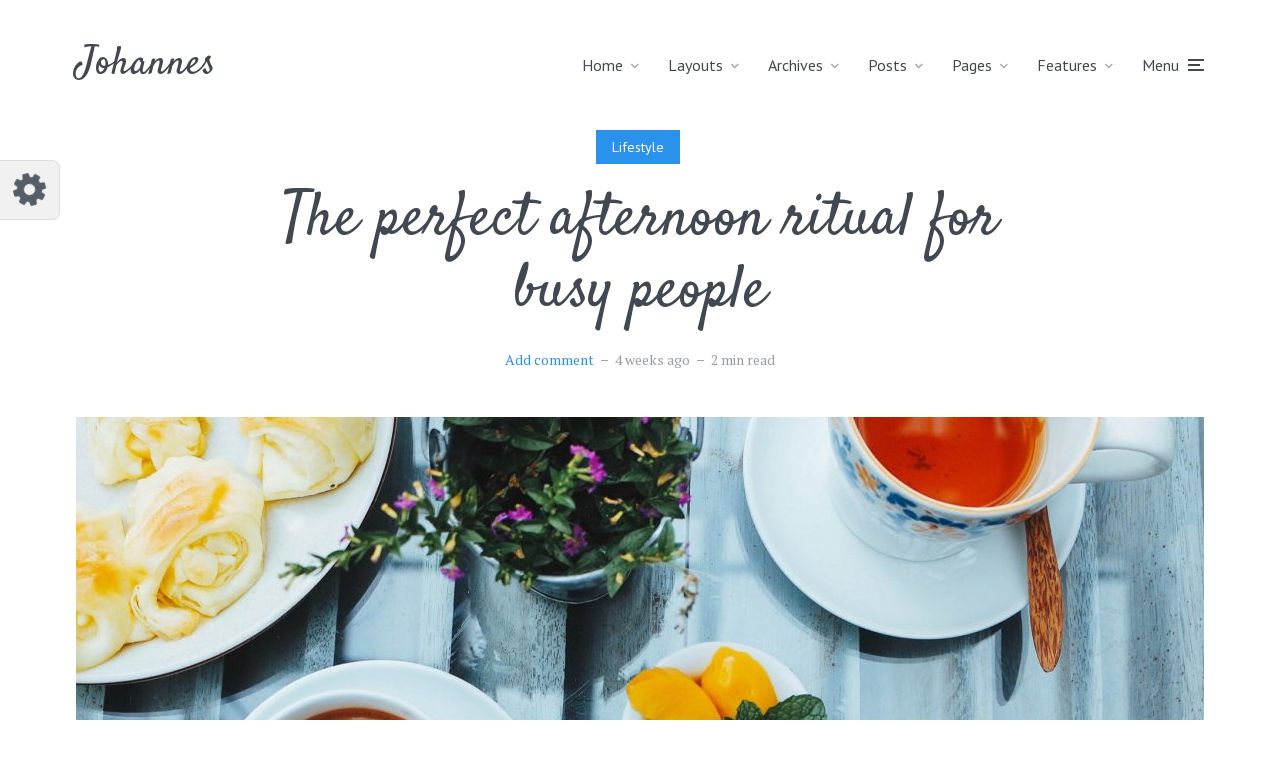

--- FILE ---
content_type: image/svg+xml
request_url: https://mksdmcdn-9b59.kxcdn.com/johannes/wp-content/themes/johannes/assets/img/admin/preset_color_26.svg
body_size: 85
content:
<?xml version="1.0" encoding="UTF-8"?>
<svg width="154px" height="50px" viewBox="0 0 154 50" version="1.1" xmlns="http://www.w3.org/2000/svg" xmlns:xlink="http://www.w3.org/1999/xlink">
    <!-- Generator: Sketch 53.2 (72643) - https://sketchapp.com -->
    <title>preset_color_26</title>
    <desc>Created with Sketch.</desc>
    <g id="preset_color_26" stroke="none" stroke-width="1" fill="none" fill-rule="evenodd">
        <rect fill="#FBFBEF" x="0" y="0" width="154" height="50"></rect>
        <rect id="Rectangle" fill="#779986" x="77" y="0" width="39" height="50"></rect>
        <rect id="Rectangle" fill="#0A676D" x="115" y="0" width="39" height="50"></rect>
        <rect id="Rectangle" fill="#E2E4B4" x="38" y="0" width="39" height="50"></rect>
    </g>
</svg>

--- FILE ---
content_type: image/svg+xml
request_url: https://mksdmcdn-9b59.kxcdn.com/johannes/wp-content/themes/johannes/assets/img/admin/preset_color_18.svg
body_size: 61
content:
<?xml version="1.0" encoding="UTF-8"?>
<svg width="154px" height="50px" viewBox="0 0 154 50" version="1.1" xmlns="http://www.w3.org/2000/svg" xmlns:xlink="http://www.w3.org/1999/xlink">
    <!-- Generator: Sketch 53.2 (72643) - https://sketchapp.com -->
    <title>preset_color_18</title>
    <desc>Created with Sketch.</desc>
    <g id="preset_color_18" stroke="none" stroke-width="1" fill="none" fill-rule="evenodd">
        <rect fill="#414851" x="0" y="0" width="154" height="50"></rect>
        <rect id="Rectangle" fill="#E6C059" x="76" y="0" width="78" height="50"></rect>
    </g>
</svg>

--- FILE ---
content_type: image/svg+xml
request_url: https://mksdmcdn-9b59.kxcdn.com/johannes/wp-content/themes/johannes/assets/img/admin/preset_color_7.svg
body_size: 57
content:
<?xml version="1.0" encoding="UTF-8"?>
<svg width="154px" height="50px" viewBox="0 0 154 50" version="1.1" xmlns="http://www.w3.org/2000/svg" xmlns:xlink="http://www.w3.org/1999/xlink">
    <!-- Generator: Sketch 53.2 (72643) - https://sketchapp.com -->
    <title>preset_color_7</title>
    <desc>Created with Sketch.</desc>
    <g id="preset_color_7" stroke="none" stroke-width="1" fill="none" fill-rule="evenodd">
        <rect fill="#FFFFFF" x="0" y="0" width="154" height="50"></rect>
        <rect id="Rectangle" fill="#43B73A" x="76" y="0" width="78" height="50"></rect>
    </g>
</svg>

--- FILE ---
content_type: image/svg+xml
request_url: https://mksdmcdn-9b59.kxcdn.com/johannes/wp-content/themes/johannes/assets/img/admin/preset_color_11.svg
body_size: 62
content:
<?xml version="1.0" encoding="UTF-8"?>
<svg width="154px" height="50px" viewBox="0 0 154 50" version="1.1" xmlns="http://www.w3.org/2000/svg" xmlns:xlink="http://www.w3.org/1999/xlink">
    <!-- Generator: Sketch 53.2 (72643) - https://sketchapp.com -->
    <title>preset_color_11</title>
    <desc>Created with Sketch.</desc>
    <g id="preset_color_11" stroke="none" stroke-width="1" fill="none" fill-rule="evenodd">
        <rect fill="#414851" x="0" y="0" width="154" height="50"></rect>
        <rect id="Rectangle" fill="#F0419E" x="76" y="0" width="78" height="50"></rect>
    </g>
</svg>

--- FILE ---
content_type: image/svg+xml
request_url: https://mksdmcdn-9b59.kxcdn.com/johannes/wp-content/themes/johannes/assets/img/admin/preset_color_21.svg
body_size: 82
content:
<?xml version="1.0" encoding="UTF-8"?>
<svg width="154px" height="50px" viewBox="0 0 154 50" version="1.1" xmlns="http://www.w3.org/2000/svg" xmlns:xlink="http://www.w3.org/1999/xlink">
    <!-- Generator: Sketch 53.2 (72643) - https://sketchapp.com -->
    <title>preset_color_21</title>
    <desc>Created with Sketch.</desc>
    <g id="preset_color_21" stroke="none" stroke-width="1" fill="none" fill-rule="evenodd">
        <rect fill="#FFFFFF" x="0" y="0" width="154" height="50"></rect>
        <rect id="Rectangle" fill="#BFD0B0" x="77" y="0" width="39" height="50"></rect>
        <rect id="Rectangle" fill="#615071" x="115" y="0" width="39" height="50"></rect>
        <rect id="Rectangle" fill="#E9F0D0" x="38" y="0" width="39" height="50"></rect>
    </g>
</svg>